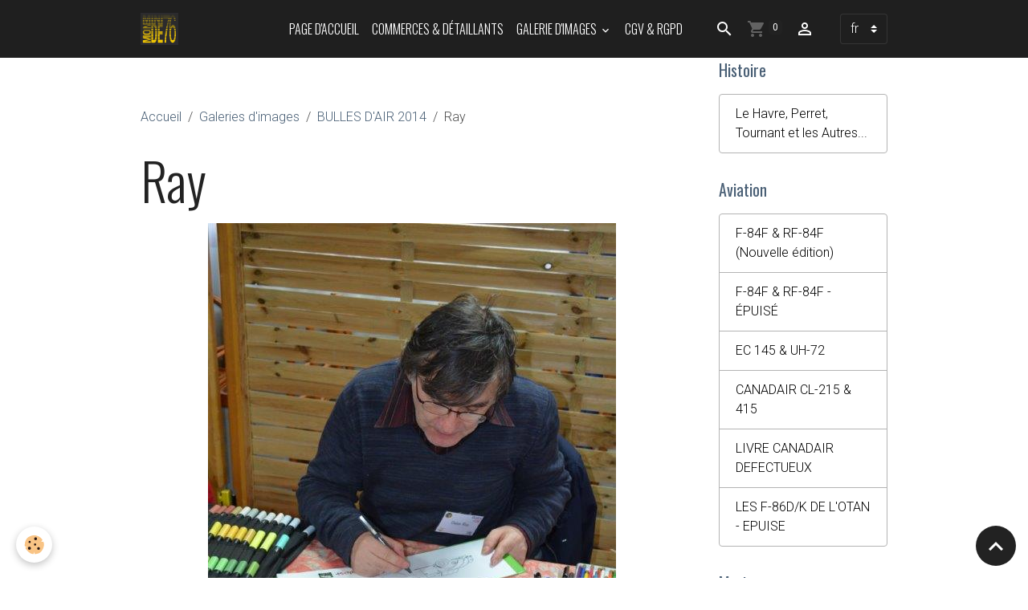

--- FILE ---
content_type: text/html; charset=UTF-8
request_url: http://www.editions-minimonde76.com/album/bulles-d-air-2014/dsc-8663.html
body_size: 46500
content:

<!DOCTYPE html>
<html lang="fr">
    <head>
        <title>Ray</title>
        <meta name="theme-color" content="rgb(31, 31, 31)">
        <meta name="msapplication-navbutton-color" content="rgb(31, 31, 31)">
        <!-- METATAGS -->
        <!-- rebirth / basic -->
<!--[if IE]>
<meta http-equiv="X-UA-Compatible" content="IE=edge">
<![endif]-->
<meta charset="utf-8">
<meta name="viewport" content="width=device-width, initial-scale=1, shrink-to-fit=no">
    <meta name="description" content="Didier Ray" />
    <link rel="image_src" href="http://www.editions-minimonde76.com/medias/album/dsc-8663.jpg" />
    <meta property="og:image" content="http://www.editions-minimonde76.com/medias/album/dsc-8663.jpg" />
    <link rel="canonical" href="http://www.editions-minimonde76.com/album/bulles-d-air-2014/dsc-8663.html">
<meta name="generator" content="e-monsite (e-monsite.com)">

    <link rel="icon" href="http://www.editions-minimonde76.com/medias/site/favicon/logo-minimonde76-degrad-2017.jpg">
    <link rel="apple-touch-icon" sizes="114x114" href="http://www.editions-minimonde76.com/medias/site/mobilefavicon/logo-minimonde76-degrad-2017.jpg?fx=c_114_114">
    <link rel="apple-touch-icon" sizes="72x72" href="http://www.editions-minimonde76.com/medias/site/mobilefavicon/logo-minimonde76-degrad-2017.jpg?fx=c_72_72">
    <link rel="apple-touch-icon" href="http://www.editions-minimonde76.com/medias/site/mobilefavicon/logo-minimonde76-degrad-2017.jpg?fx=c_57_57">
    <link rel="apple-touch-icon-precomposed" href="http://www.editions-minimonde76.com/medias/site/mobilefavicon/logo-minimonde76-degrad-2017.jpg?fx=c_57_57">


        
    <link rel="preconnect" href="https://fonts.googleapis.com">
    <link rel="preconnect" href="https://fonts.gstatic.com" crossorigin="anonymous">
    <link href="https://fonts.googleapis.com/css?family=Roboto:300,300italic,400,400italic,700,700italic%7COswald:300,300italic,400,400italic,700,700italic&display=swap" rel="stylesheet">

<link href="//www.editions-minimonde76.com/themes/combined.css?v=6_1642769533_172" rel="stylesheet">


<link rel="preload" href="//www.editions-minimonde76.com/medias/static/themes/bootstrap_v4/js/jquery-3.6.3.min.js?v=26012023" as="script">
<script src="//www.editions-minimonde76.com/medias/static/themes/bootstrap_v4/js/jquery-3.6.3.min.js?v=26012023"></script>
<link rel="preload" href="//www.editions-minimonde76.com/medias/static/themes/bootstrap_v4/js/popper.min.js?v=31012023" as="script">
<script src="//www.editions-minimonde76.com/medias/static/themes/bootstrap_v4/js/popper.min.js?v=31012023"></script>
<link rel="preload" href="//www.editions-minimonde76.com/medias/static/themes/bootstrap_v4/js/bootstrap.min.js?v=31012023" as="script">
<script src="//www.editions-minimonde76.com/medias/static/themes/bootstrap_v4/js/bootstrap.min.js?v=31012023"></script>
<script src="//www.editions-minimonde76.com/themes/combined.js?v=6_1642769533_172&lang=fr"></script>
<script type="application/ld+json">
    {
        "@context" : "https://schema.org/",
        "@type" : "WebSite",
        "name" : "Editions Minimonde76",
        "url" : "http://www.editions-minimonde76.com/"
    }
</script>




        <!-- //METATAGS -->
            <script src="//www.editions-minimonde76.com/medias/static/js/rgpd-cookies/jquery.rgpd-cookies.js?v=2085"></script>
    <script>
                                    $(document).ready(function() {
            $.RGPDCookies({
                theme: 'bootstrap_v4',
                site: 'www.editions-minimonde76.com',
                privacy_policy_link: '/about/privacypolicy/',
                cookies: [{"id":null,"favicon_url":"https:\/\/ssl.gstatic.com\/analytics\/20210414-01\/app\/static\/analytics_standard_icon.png","enabled":true,"model":"google_analytics","title":"Google Analytics","short_description":"Permet d'analyser les statistiques de consultation de notre site","long_description":"Indispensable pour piloter notre site internet, il permet de mesurer des indicateurs comme l\u2019affluence, les produits les plus consult\u00e9s, ou encore la r\u00e9partition g\u00e9ographique des visiteurs.","privacy_policy_url":"https:\/\/support.google.com\/analytics\/answer\/6004245?hl=fr","slug":"google-analytics"},{"id":null,"favicon_url":"","enabled":true,"model":"addthis","title":"AddThis","short_description":"Partage social","long_description":"Nous utilisons cet outil afin de vous proposer des liens de partage vers des plateformes tiers comme Twitter, Facebook, etc.","privacy_policy_url":"https:\/\/www.oracle.com\/legal\/privacy\/addthis-privacy-policy.html","slug":"addthis"}],
                modal_title: 'Gestion\u0020des\u0020cookies',
                modal_description: 'd\u00E9pose\u0020des\u0020cookies\u0020pour\u0020am\u00E9liorer\u0020votre\u0020exp\u00E9rience\u0020de\u0020navigation,\nmesurer\u0020l\u0027audience\u0020du\u0020site\u0020internet,\u0020afficher\u0020des\u0020publicit\u00E9s\u0020personnalis\u00E9es,\nr\u00E9aliser\u0020des\u0020campagnes\u0020cibl\u00E9es\u0020et\u0020personnaliser\u0020l\u0027interface\u0020du\u0020site.',
                privacy_policy_label: 'Consulter\u0020la\u0020politique\u0020de\u0020confidentialit\u00E9',
                check_all_label: 'Tout\u0020cocher',
                refuse_button: 'Refuser',
                settings_button: 'Param\u00E9trer',
                accept_button: 'Accepter',
                callback: function() {
                    // website google analytics case (with gtag), consent "on the fly"
                    if ('gtag' in window && typeof window.gtag === 'function') {
                        if (window.jsCookie.get('rgpd-cookie-google-analytics') === undefined
                            || window.jsCookie.get('rgpd-cookie-google-analytics') === '0') {
                            gtag('consent', 'update', {
                                'ad_storage': 'denied',
                                'analytics_storage': 'denied'
                            });
                        } else {
                            gtag('consent', 'update', {
                                'ad_storage': 'granted',
                                'analytics_storage': 'granted'
                            });
                        }
                    }
                }
            });
        });
    </script>
        <script async src="https://www.googletagmanager.com/gtag/js?id=G-4VN4372P6E"></script>
<script>
    window.dataLayer = window.dataLayer || [];
    function gtag(){dataLayer.push(arguments);}
    
    gtag('consent', 'default', {
        'ad_storage': 'denied',
        'analytics_storage': 'denied'
    });
    
    gtag('js', new Date());
    gtag('config', 'G-4VN4372P6E');
</script>

        
    <!-- Global site tag (gtag.js) -->
        <script async src="https://www.googletagmanager.com/gtag/js?id=UA-37088027-1"></script>
        <script>
        window.dataLayer = window.dataLayer || [];
        function gtag(){dataLayer.push(arguments);}

gtag('consent', 'default', {
            'ad_storage': 'denied',
            'analytics_storage': 'denied'
        });
        gtag('set', 'allow_ad_personalization_signals', false);
                gtag('js', new Date());
        gtag('config', 'UA-37088027-1');
    </script>
                            </head>
    <body id="album_run_bulles-d-air-2014_dsc-8663" data-template="default">
        

                <!-- BRAND TOP -->
        
        <!-- NAVBAR -->
                                                                                                                <nav class="navbar navbar-expand-lg position-sticky" id="navbar" data-animation="sliding">
                        <div class="container">
                                                                    <a aria-label="brand" class="navbar-brand d-inline-flex align-items-center" href="http://www.editions-minimonde76.com/">
                                                    <img src="http://www.editions-minimonde76.com/medias/site/logos/logo-minimonde76-degrad-2017.jpg" alt="Editions Minimonde76" class="img-fluid brand-logo mr-2 d-inline-block">
                                                                        <span class="brand-titles d-lg-flex flex-column align-items-start">
                            <span class="brand-title d-none">Editions Minimonde76</span>
                                                        <span class="brand-subtitle d-none">Des livres par des passionnés pour les passionnés</span>
                                                    </span>
                                            </a>
                                                    <button id="buttonBurgerMenu" title="BurgerMenu" class="navbar-toggler collapsed" type="button" data-toggle="collapse" data-target="#menu">
                    <span></span>
                    <span></span>
                    <span></span>
                    <span></span>
                </button>
                <div class="collapse navbar-collapse flex-lg-grow-0 ml-lg-auto" id="menu">
                                                                                                                <ul class="navbar-nav navbar-menu nav-all nav-all-right">
                                                                                                                                                                                            <li class="nav-item" data-index="1">
                            <a class="nav-link" href="http://www.editions-minimonde76.com/">
                                                                PAGE D'ACCUEIL
                            </a>
                                                                                </li>
                                                                                                                                                                                            <li class="nav-item" data-index="2">
                            <a class="nav-link" href="http://www.editions-minimonde76.com/contact/">
                                                                Commerces & Détaillants
                            </a>
                                                                                </li>
                                                                                                                                                                                                                                                                            <li class="nav-item dropdown" data-index="3">
                            <a class="nav-link dropdown-toggle" href="http://www.editions-minimonde76.com/album/">
                                                                Galerie d'images
                            </a>
                                                                                        <div class="collapse dropdown-menu">
                                    <ul class="list-unstyled">
                                                                                                                                                                                                                                                                    <li>
                                                <a class="dropdown-item" href="http://www.editions-minimonde76.com/album/bonus-auguste-perret-et-le-havre/">
                                                    Le Havre
                                                </a>
                                                                                                                                            </li>
                                                                                                                                                                                                                                                                    <li>
                                                <a class="dropdown-item" href="http://www.editions-minimonde76.com/album/collection-rafale/">
                                                    ALBUM RAFALE
                                                </a>
                                                                                                                                            </li>
                                                                                                                                                                                                                                                                    <li>
                                                <a class="dropdown-item" href="http://www.editions-minimonde76.com/album/f-84f-rf-84f/">
                                                    GALERIE F-84F & RF-84F
                                                </a>
                                                                                                                                            </li>
                                                                                                                                                                                                                                                                    <li>
                                                <a class="dropdown-item" href="http://www.editions-minimonde76.com/album/gallerie-ec-145-uh-72-h145/">
                                                    GALERIE EC 145, UH-72 & H145
                                                </a>
                                                                                                                                            </li>
                                                                                                                                                                                                                                                                    <li>
                                                <a class="dropdown-item" href="http://www.editions-minimonde76.com/album/galerie-canadair/">
                                                    GALERIE CANADAIR
                                                </a>
                                                                                                                                            </li>
                                                                                                                                                                                                                                                                    <li>
                                                <a class="dropdown-item" href="http://www.editions-minimonde76.com/album/thomas-pesquet-defile/">
                                                    Thomas Pesquet défile
                                                </a>
                                                                                                                                            </li>
                                                                                                                                                                                                                                                                    <li>
                                                <a class="dropdown-item" href="http://www.editions-minimonde76.com/album/rafale-en-couleur/">
                                                    RAFALE EN COULEUR
                                                </a>
                                                                                                                                            </li>
                                                                                                                                                                                                                                                                    <li>
                                                <a class="dropdown-item" href="http://www.editions-minimonde76.com/album/le-temps-des-helices-2016-la-ferte-alais/">
                                                    LE TEMPS DES HELICES 2016, LA FERTE ALAIS
                                                </a>
                                                                                                                                            </li>
                                                                                                                                                                                                                                                                    <li>
                                                <a class="dropdown-item" href="http://www.editions-minimonde76.com/album/50-ans-de-la-basc/">
                                                    50 ANS DE LA BASC
                                                </a>
                                                                                                                                            </li>
                                                                                                                                                                                                                                                                    <li>
                                                <a class="dropdown-item" href="http://www.editions-minimonde76.com/album/fabrication-du-livre/">
                                                    FABRICATION DU LIVRE
                                                </a>
                                                                                                                                            </li>
                                                                                                                                                                                                                                                                    <li>
                                                <a class="dropdown-item" href="http://www.editions-minimonde76.com/album/bulles-d-air-2014/">
                                                    BULLES D'AIR 2014
                                                </a>
                                                                                                                                            </li>
                                                                                                                                                                                                                                                                    <li>
                                                <a class="dropdown-item" href="http://www.editions-minimonde76.com/album/meeting-de-l-air-a-creil-mai-2016/">
                                                    MEETING DE L'AIR A CREIL - MAI 2016
                                                </a>
                                                                                                                                            </li>
                                                                                                                                                                                                                                                                    <li>
                                                <a class="dropdown-item" href="http://www.editions-minimonde76.com/album/meeting-de-l-air-a-avord/">
                                                    MEETING DE L'AIR  A AVORD - JUIN 2016
                                                </a>
                                                                                                                                            </li>
                                                                                <li class="dropdown-menu-root">
                                            <a class="dropdown-item" href="http://www.editions-minimonde76.com/album/">Galerie d'images</a>
                                        </li>
                                    </ul>
                                </div>
                                                    </li>
                                                                                                                                                                                            <li class="nav-item" data-index="4">
                            <a class="nav-link" href="http://www.editions-minimonde76.com/pages/vous-avez-un-projet/cgv-rgpd.html">
                                                                CGV & RGPD
                            </a>
                                                                                </li>
                                    </ul>
            
                                    
                    
                                        <ul class="navbar-nav navbar-widgets ml-lg-4">
                                                <li class="nav-item d-none d-lg-block">
                            <a href="javascript:void(0)" class="nav-link search-toggler"><i class="material-icons md-search"></i></a>
                        </li>
                                                                        <li class="nav-item">
                            <a href="http://www.editions-minimonde76.com/boutique/do/cart/" class="nav-link">
                                <i class="material-icons md-shopping_cart"></i>
                                <span class="d-lg-none">Panier</span>
                                <span class="badge badge-primary" data-role="cart-count"></span>
                            </a>
                        </li>
                        <li class="nav-item">
                            <a href="http://www.editions-minimonde76.com/boutique/do/account/" class="nav-link">
                                <i class="material-icons md-perm_identity"></i>
                                <span class="d-lg-none">Votre compte</span>
                            </a>
                        </li>
                                            </ul>
                                        
                                        <select class="custom-select navbar-langs ml-lg-4" onchange="window.location.href=this.value">
                                                <option value="//www.editions-minimonde76.com/en/i18n/item/album/5461043c2f054dc283a58ba7">
                        en
                        </option>
                                                <option selected value="//www.editions-minimonde76.com/fr/i18n/item/album/5461043c2f054dc283a58ba7">
                        fr
                        </option>
                                            </select>
                    
                                        <form method="get" action="http://www.editions-minimonde76.com/search/site/" id="navbar-search" class="fade">
                        <input class="form-control form-control-lg" type="text" name="q" value="" placeholder="Votre recherche" pattern=".{3,}" required>
                        <button type="submit" class="btn btn-link btn-lg"><i class="material-icons md-search"></i></button>
                        <button type="button" class="btn btn-link btn-lg search-toggler d-none d-lg-inline-block"><i class="material-icons md-clear"></i></button>
                    </form>
                                    </div>
                        </div>
                    </nav>

        <!-- HEADER -->
                                                                            <header id="header" class="container">
                                </header>
                <!-- //HEADER -->

        <!-- WRAPPER -->
                                                            <div id="wrapper" class="container">

                        <div class="row align-items-lg-start">
                            <main id="main" class="col-lg-9">

                                                                            <ol class="breadcrumb">
                                    <li class="breadcrumb-item"><a href="http://www.editions-minimonde76.com/">Accueil</a></li>
                                                <li class="breadcrumb-item"><a href="http://www.editions-minimonde76.com/album/">Galeries d'images</a></li>
                                                <li class="breadcrumb-item"><a href="http://www.editions-minimonde76.com/album/bulles-d-air-2014/">BULLES D'AIR 2014</a></li>
                                                <li class="breadcrumb-item active">Ray</li>
                        </ol>

    <script type="application/ld+json">
        {
            "@context": "https://schema.org",
            "@type": "BreadcrumbList",
            "itemListElement": [
                                {
                    "@type": "ListItem",
                    "position": 1,
                    "name": "Accueil",
                    "item": "http://www.editions-minimonde76.com/"
                  },                                {
                    "@type": "ListItem",
                    "position": 2,
                    "name": "Galeries d&#039;images",
                    "item": "http://www.editions-minimonde76.com/album/"
                  },                                {
                    "@type": "ListItem",
                    "position": 3,
                    "name": "BULLES D&#039;AIR 2014",
                    "item": "http://www.editions-minimonde76.com/album/bulles-d-air-2014/"
                  },                                {
                    "@type": "ListItem",
                    "position": 4,
                    "name": "Ray",
                    "item": "http://www.editions-minimonde76.com/album/bulles-d-air-2014/dsc-8663.html"
                  }                          ]
        }
    </script>
                                            
                                        
                                        
                                                            <div class="view view-album" id="view-item" data-category="bulles-d-air-2014" data-id-album="5461043c2f054dc283a58ba7">
    <div class="container">
        <div class="row">
            <div class="col">
                <h1 class="view-title">Ray</h1>
                
    
<div id="site-module-4ee0a29d329459ca8e4ec759" class="site-module" data-itemid="4ee0a29d329459ca8e4ec759" data-siteid="4ea47376d3804dc28380508c" data-category="item"></div>


                <p class="text-center">
                    <img src="http://www.editions-minimonde76.com/medias/album/dsc-8663.jpg" alt="Ray" class="img-fluid">
                </p>

                                    <div class="content">
                        Didier Ray
                    </div>
                
                <ul class="pager">
                                            <li class="prev-page">
                            <a href="http://www.editions-minimonde76.com/album/bulles-d-air-2014/dsc-8660.html" class="page-link">
                                <i class="material-icons md-chevron_left"></i>
                                <img src="http://www.editions-minimonde76.com/medias/album/dsc-8660.jpg?fx=c_50_50" width="50" alt="">
                            </a>
                        </li>
                                        <li>
                        <a href="http://www.editions-minimonde76.com/album/bulles-d-air-2014/" class="page-link">Retour</a>
                    </li>
                                            <li class="next-page">
                            <a href="http://www.editions-minimonde76.com/album/bulles-d-air-2014/dsc-8499.html" class="page-link">
                                <img src="http://www.editions-minimonde76.com/medias/album/dsc-8499.jpg?fx=c_50_50" width="50" alt="">
                                <i class="material-icons md-chevron_right"></i>
                            </a>
                        </li>
                                    </ul>
            </div>
        </div>
    </div>

    
    <div class="container plugin-list">
        <div class="row">
            <div class="col">
                <div class="plugins">
                    
                                            <div id="social-4ee0a29db68359ca8e4ee6d7" class="plugin" data-plugin="social">
    <div class="a2a_kit a2a_kit_size_32 a2a_default_style">
        <a class="a2a_dd" href="https://www.addtoany.com/share"></a>
        <a class="a2a_button_facebook"></a>
        <a class="a2a_button_x"></a>
        <a class="a2a_button_email"></a>
    </div>
    <script>
        var a2a_config = a2a_config || {};
        a2a_config.onclick = 1;
        a2a_config.locale = "fr";
    </script>
    <script async src="https://static.addtoany.com/menu/page.js"></script>
</div>                    
                    
                    
                                    </div>
            </div>
        </div>
    </div>
</div>


                </main>

                                <aside id="sidebar" class="col-lg-3 sticky-top">
                    <div id="sidebar-inner">
                                                                                                                                                                                                        <div id="widget-1"
                                     class="widget"
                                     data-id="widget_page_category"
                                     data-widget-num="1">
                                            <a href="http://www.editions-minimonde76.com/pages/histoire/" class="widget-title">
            <span>
                    Histoire
                </span>
                </a>
                                                                                                                            <div class="widget-content">
                                                            <div class="list-group" data-addon="pages" id="group-id-144">
              
                                <a href="http://www.editions-minimonde76.com/pages/histoire/lehavre-1736935498.html" class="list-group-item list-group-item-action" data-category="histoire">
                Le Havre, Perret, Tournant et les Autres...
                
                            </a>
                        </div>
    

                                            </div>
                                                                                                            </div>
                                                                                                                                                                                                                                                                                                                                <div id="widget-2"
                                     class="widget"
                                     data-id="widget_page_category"
                                     data-widget-num="2">
                                            <a href="http://www.editions-minimonde76.com/pages/aviation/" class="widget-title">
            <span>
                    Aviation
                </span>
                </a>
                                                                                                                            <div class="widget-content">
                                                            <div class="list-group" data-addon="pages" id="group-id-666">
              
                                <a href="http://www.editions-minimonde76.com/pages/aviation/les-f-86d-k-de-l-otan-1697987447.html" class="list-group-item list-group-item-action" data-category="aviation">
                F-84F & RF-84F (Nouvelle édition)
                
                            </a>
                        <a href="http://www.editions-minimonde76.com/pages/aviation/republic-f-84-et-rf-84f.html" class="list-group-item list-group-item-action" data-category="aviation">
                F-84F & RF-84F - ÉPUISÉ
                
                            </a>
                        <a href="http://www.editions-minimonde76.com/pages/aviation/ec-145-uh-72a.html" class="list-group-item list-group-item-action" data-category="aviation">
                EC 145 & UH-72
                
                            </a>
                        <a href="http://www.editions-minimonde76.com/pages/aviation/canadair.html" class="list-group-item list-group-item-action" data-category="aviation">
                CANADAIR CL-215 & 415
                
                            </a>
                        <a href="http://www.editions-minimonde76.com/pages/aviation/livre-canadair-defectueux.html" class="list-group-item list-group-item-action" data-category="aviation">
                LIVRE CANADAIR DEFECTUEUX
                
                            </a>
                        <a href="http://www.editions-minimonde76.com/pages/aviation/les-f-86d-k-de-l-otan.html" class="list-group-item list-group-item-action" data-category="aviation">
                LES F-86D/K DE L'OTAN - EPUISE
                
                            </a>
                        </div>
    

                                            </div>
                                                                                                            </div>
                                                                                                                                                                                                                                                                                                                                <div id="widget-3"
                                     class="widget"
                                     data-id="widget_page_category"
                                     data-widget-num="3">
                                            <a href="http://www.editions-minimonde76.com/pages/marine/" class="widget-title">
            <span>
                    Marine
                </span>
                </a>
                                                                                                                            <div class="widget-content">
                                                            <div class="list-group" data-addon="pages" id="group-id-238">
              
                                <a href="http://www.editions-minimonde76.com/pages/marine/marine.html" class="list-group-item list-group-item-action" data-category="marine">
                LES PROVINCES TRANSATLANTIQUES
                
                            </a>
                        </div>
    

                                            </div>
                                                                                                            </div>
                                                                                                                                                                                                                                                                                                                                <div id="widget-4"
                                     class="widget"
                                     data-id="widget_page_category"
                                     data-widget-num="4">
                                            <a href="http://www.editions-minimonde76.com/pages/vous-avez-un-projet/" class="widget-title">
            <span>
                    Achetez nos Livres
                </span>
                </a>
                                                                                                                            <div class="widget-content">
                                                            <div class="list-group" data-addon="pages" id="group-id-510">
              
                                <a href="http://www.editions-minimonde76.com/pages/vous-avez-un-projet/sum-up.html" class="list-group-item list-group-item-action" data-category="vous-avez-un-projet">
                SUM UP
                
                            </a>
                        <a href="http://www.editions-minimonde76.com/pages/vous-avez-un-projet/achat-direct-via-paypal.html" class="list-group-item list-group-item-action" data-category="vous-avez-un-projet">
                ACHAT DIRECT VIA PAYPAL
                
                            </a>
                        <a href="http://www.editions-minimonde76.com/pages/vous-avez-un-projet/nos-revendeurs.html" class="list-group-item list-group-item-action" data-category="vous-avez-un-projet">
                EN MAGASINS
                
                            </a>
                        <a href="http://www.editions-minimonde76.com/pages/vous-avez-un-projet/bon-de-commande.html" class="list-group-item list-group-item-action" data-category="vous-avez-un-projet">
                BON DE COMMANDE PAPIER
                
                            </a>
                        <a href="http://www.editions-minimonde76.com/pages/vous-avez-un-projet/financement-participatif.html" class="list-group-item list-group-item-action" data-category="vous-avez-un-projet">
                FINANCEMENT PARTICIPATIF
                
                            </a>
                        <a href="http://www.editions-minimonde76.com/pages/vous-avez-un-projet/cgv-rgpd.html" class="list-group-item list-group-item-action" data-category="vous-avez-un-projet">
                CGV & RGPD
                
                            </a>
                        </div>
    

                                            </div>
                                                                                                            </div>
                                                                                                                                                                                                                                                                                                                                <div id="widget-5"
                                     class="widget"
                                     data-id="widget_page_category"
                                     data-widget-num="5">
                                            <a href="http://www.editions-minimonde76.com/pages/commande-order/" class="widget-title">
            <span>
                    Ils en Parlent...
                </span>
                </a>
                                                                                                                            <div class="widget-content">
                                                            <div class="list-group" data-addon="pages" id="group-id-455">
              
            </div>
    

                                            </div>
                                                                                                            </div>
                                                                                                                                                                                                                                                                                                                                <div id="widget-6"
                                     class="widget"
                                     data-id="widget_contactform_all"
                                     data-widget-num="6">
                                            <div class="widget-title">
            <span>
                    Espace Revendeurs
                </span>
                </div>
                                                                                                                            <div class="widget-content">
                                                    <!-- WIDGET : 1 -->
<ul class="media-list contact-items" data-addon="contact">
        <li class="media contect-item">
                <div class="media-body">
            <p class="media-heading">
                <a href="http://www.editions-minimonde76.com/contact/formulaire.html">Formulaire de Contact</a>
            </p>
                    </div>
    </li>
    </ul>
                                            </div>
                                                                                                            </div>
                                                                                                                                                                                                                                                                                                                                <div id="widget-7"
                                     class="widget"
                                     data-id="widget_page_category"
                                     data-widget-num="7">
                                            <a href="http://www.editions-minimonde76.com/pages/contact/" class="widget-title">
            <span>
                    Contact
                </span>
                </a>
                                                                                                                            <div class="widget-content">
                                                            <div class="list-group" data-addon="pages" id="group-id-690">
              
                                <a href="http://www.editions-minimonde76.com/pages/contact/contacts-media.html" class="list-group-item list-group-item-action" data-category="contact">
                CONTACTS MEDIA
                
                            </a>
                        </div>
    

                                            </div>
                                                                                                            </div>
                                                                                                                                                                                                                                                                                                                                <div id="widget-8"
                                     class="widget"
                                     data-id="widget_page_category"
                                     data-widget-num="8">
                                            <a href="http://www.editions-minimonde76.com/pages/auteurs-et-collaborateurs/" class="widget-title">
            <span>
                    Auteurs et Collaborateurs
                </span>
                </a>
                                                                                                                            <div class="widget-content">
                                                            <div class="list-group" data-addon="pages" id="group-id-609">
              
                                <a href="http://www.editions-minimonde76.com/pages/auteurs-et-collaborateurs/qui-sommes-nous.html" class="list-group-item list-group-item-action" data-category="auteurs-et-collaborateurs">
                QUI SOMMES-NOUS ?
                
                            </a>
                        <a href="http://www.editions-minimonde76.com/pages/auteurs-et-collaborateurs/nos-auteurs.html" class="list-group-item list-group-item-action" data-category="auteurs-et-collaborateurs">
                NOS AUTEURS
                
                            </a>
                        </div>
    

                                            </div>
                                                                                                            </div>
                                                                                                                                                                                                                                                                                                                                <div id="widget-9"
                                     class="widget"
                                     data-id="widget_page_category"
                                     data-widget-num="9">
                                            <a href="http://www.editions-minimonde76.com/pages/liens/" class="widget-title">
            <span>
                    Liens
                </span>
                </a>
                                                                                                                            <div class="widget-content">
                                                            <div class="list-group" data-addon="pages" id="group-id-46">
              
            </div>
    

                                            </div>
                                                                                                            </div>
                                                                                                                                                                                    </div>
                </aside>
            </div>
                    </div>
        <!-- //WRAPPER -->

                <footer id="footer">
                        <div class="container">
                
                
                            </div>

                            <ul id="legal-mentions" class="footer-mentions">
    
    
    
    
    
            <li><button id="cookies" type="button" aria-label="Gestion des cookies">Gestion des cookies</button></li>
    </ul>
                    </footer>
        
        
        
            

 
    
						 	 





                <button id="scroll-to-top" class="d-none d-sm-inline-block" type="button" aria-label="Scroll top" onclick="$('html, body').animate({ scrollTop:0}, 600);">
            <i class="material-icons md-lg md-expand_less"></i>
        </button>
        
            </body>
</html>
